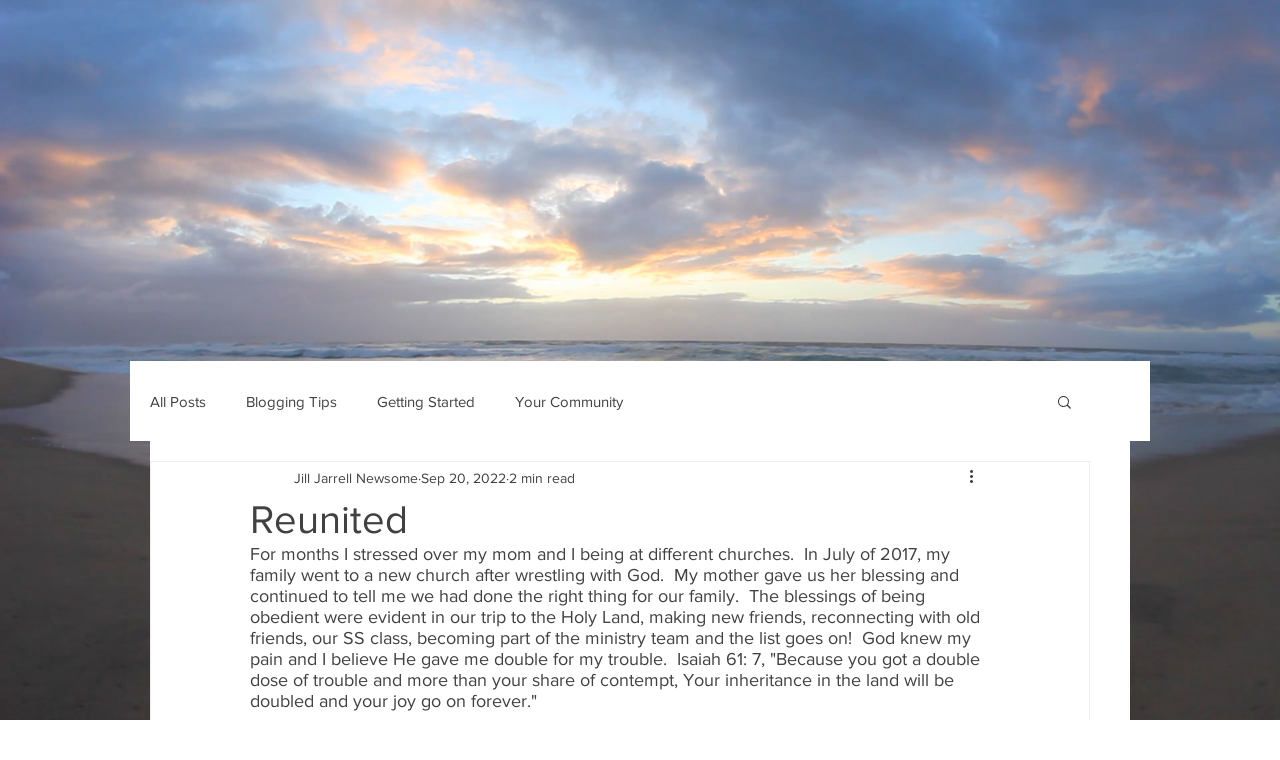

--- FILE ---
content_type: text/html; charset=utf-8
request_url: https://www.google.com/recaptcha/api2/aframe
body_size: 245
content:
<!DOCTYPE HTML><html><head><meta http-equiv="content-type" content="text/html; charset=UTF-8"></head><body><script nonce="tioYDJoHyMd8d6YTunulKA">/** Anti-fraud and anti-abuse applications only. See google.com/recaptcha */ try{var clients={'sodar':'https://pagead2.googlesyndication.com/pagead/sodar?'};window.addEventListener("message",function(a){try{if(a.source===window.parent){var b=JSON.parse(a.data);var c=clients[b['id']];if(c){var d=document.createElement('img');d.src=c+b['params']+'&rc='+(localStorage.getItem("rc::a")?sessionStorage.getItem("rc::b"):"");window.document.body.appendChild(d);sessionStorage.setItem("rc::e",parseInt(sessionStorage.getItem("rc::e")||0)+1);localStorage.setItem("rc::h",'1769655016311');}}}catch(b){}});window.parent.postMessage("_grecaptcha_ready", "*");}catch(b){}</script></body></html>